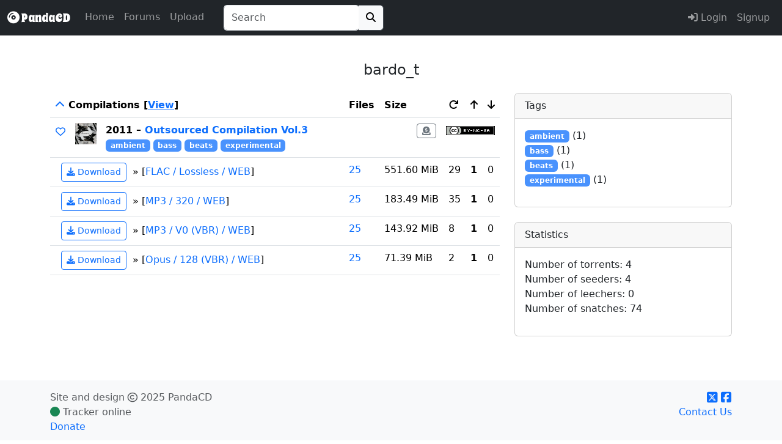

--- FILE ---
content_type: text/html; charset=UTF-8
request_url: https://pandacd.io/artist/291-bardo-t/
body_size: 5665
content:

<!doctype html>
<html data-bs-theme="light" class="h-100" lang="en" prefix="og: http://ogp.me/ns# fb: http://ogp.me/ns/fb# profile: http://ogp.me/ns/profile#">

<html>
<head>
    
    

<meta charset="utf-8">
<meta name="generator" content="PandaCD" />
<meta name="description" content="Download torrents and listen to bardo_t: Outsourced Compilation Vol.3 for free." />
<meta name="viewport" content="width=device-width, initial-scale=1, shrink-to-fit=no">
<meta name="msapplication-TileColor" content="#2d89ef">
<meta name="theme-color" content="#1c2023">
<meta name="msapplication-navbutton-color" content="#f8f9fa">
<meta name="apple-mobile-web-app-status-bar-style" content="#f8f9fa">
<meta name="apple-mobile-web-app-title" content="PandaCD">
<meta name="application-name" content="PandaCD">

<meta name="msapplication-config" content="/browserconfig.xml?mt=1550413895">



    <meta property="og:locale" content="en_GB" />
    <meta property="og:title" content="bardo_t" />
    <meta property="og:type" content="profile" />
    <meta property="og:site_name" content="PandaCD" />
    <meta property="og:url" content="https://pandacd.io/artist/291-bardo-t/"/>
    <meta property="og:description" content="Download torrents and listen to bardo_t: Outsourced Compilation Vol.3 for free."/>
    <meta property="og:image" content="https://pandacd.io/static/pic/logo.png?mt=1587228710" />

    <meta property="fb:app_id" content="261515127215075" />

    <meta name="twitter:site" content="@panda_cd"/>
    <meta name="twitter:card" content="summary"/>



    <title>bardo_t | PandaCD</title>

            <link rel="canonical" href="https://pandacd.io/artist/291-bardo-t/" />
    
    
    <link rel="manifest" href="/site.webmanifest?mt=1595100723">

    <link rel="apple-touch-icon" sizes="180x180" href="/apple-touch-icon.png?mt=1587228708" />
    <link rel="icon" type="image/png" sizes="32x32" href="/favicon-32x32.png?mt=1587228709">
    <link rel="icon" type="image/png" sizes="16x16" href="/favicon-16x16.png?mt=1587228708">
    <link rel="mask-icon" href="/safari-pinned-tab.svg?mt=1587228711" color="#5bbad5">

    <link rel="stylesheet" href="https://cdn.jsdelivr.net/npm/bootstrap@5.3.5/dist/css/bootstrap.min.css" integrity="sha256-zzPh8NflvEInFbVSzLYGVMLOn0j0kfsjq/UlNeMBRYw=" crossorigin="anonymous">
    <link rel="stylesheet" href="https://use.fontawesome.com/releases/v6.7.1/css/all.css" integrity="sha384-QI8z31KmtR+tk1MYi0DfgxrjYgpTpLLol3bqZA/Q1Y8BvH+6k7/Huoj38gQOaCS7" crossorigin="anonymous">

    <link href="https://fonts.gstatic.com" rel="preconnect" crossorigin>
    <link href="https://fonts.googleapis.com/css?family=Spicy+Rice&text=PandaCD" rel="stylesheet">

    <link rel="stylesheet" href="https://pandacd.io/static/styles/global.css?mt=1732745831" type="text/css"/>

    <script type="text/javascript" src="https://cdn.jsdelivr.net/npm/jquery@3.7.1/dist/jquery.min.js" integrity="sha256-/JqT3SQfawRcv/BIHPThkBvs0OEvtFFmqPF/lYI/Cxo=" crossorigin="anonymous"></script>
    <script src="https://cdn.jsdelivr.net/npm/bootstrap@5.3.5/dist/js/bootstrap.bundle.min.js" integrity="sha256-ORBCb//WwUWwNh+EjsvO97snO3mAJ1+jhMzrlPBTYSQ=" crossorigin="anonymous"></script>

    <script src="https://cdn.jsdelivr.net/npm/jquery-validation@1.20.1/dist/jquery.validate.min.js" integrity="sha256-0xVRcEF27BnewkTwGDpseENfeitZEOsQAVSlDc7PgG0=" crossorigin="anonymous"></script>
    <script src="https://cdn.jsdelivr.net/npm/jquery-validation@1.20.1/dist/additional-methods.min.js" integrity="sha256-SSQJqNmJ8xG1ZZSN+KG6qNeuIfDgpPCsgKmgBY65wsA=" crossorigin="anonymous"></script>
    <script src="https://cdnjs.cloudflare.com/ajax/libs/js-cookie/3.0.1/js.cookie.min.js" integrity="sha512-wT7uPE7tOP6w4o28u1DN775jYjHQApdBnib5Pho4RB0Pgd9y7eSkAV1BTqQydupYDB9GBhTcQQzyNMPMV3cAew==" crossorigin="anonymous"></script>

    <script type="text/javascript" src="https://pandacd.io/static/scripts/global.js?mt=1716259975"></script>

    
    
    
    
    
    
    
            <link rel="alternate" type="application/rss+xml" title="PandaCD Latest Torrents" href="/index.php?p=feeds&amp;type=torrents_all"/>
    
</head>

<body class="d-flex flex-column h-100">

<header>
    <nav data-bs-theme="dark" class="navbar navbar-expand-md fixed-top bg-dark">
        <div class="container-fluid">
            <a class="navbar-brand" href="https://pandacd.io"><span id="cd" class="fas fa-compact-disc"></span><span style="font-family: 'Spicy Rice', cursive;"> PandaCD</span></a>
            <button class="navbar-toggler" type="button" data-bs-toggle="collapse" data-bs-target="#navbarCollapse" aria-controls="navbarCollapse" aria-expanded="false" aria-label="Toggle navigation">
                <span class="navbar-toggler-icon"></span>
            </button>
            <div class="collapse navbar-collapse" id="navbarCollapse">
                <ul class="navbar-nav me-auto">
                    <li class="nav-item ">
                        <a class="nav-link" href="https://pandacd.io">Home</a>
                    </li>
                    <li class="nav-item ">
                        <a class="nav-link" href="https://pandacd.io/forums/">Forums</a>
                    </li>
                    <li class="nav-item ">
                        <a class="nav-link" href="https://pandacd.io/upload/">Upload</a>
                    </li>

                                            <form method="get" action="/index.php" class="my-2 my-lg-0 ms-4">
                            <div class="input-group">
                                <input data-bs-theme="light" id="typeahead" name="search" value="" class="form-control py-2 border-end-0 border shadow-none" type="search" inputmode="search" placeholder="Search" aria-label="Search" autocomplete="off">
                                <button class="btn border-start-0 border btn-light" type="submit">
                                    <i class="fa fa-search"></i>
                                </button>
                            </div>
                        </form>
                    
                    
                    
                    
                    
                    
                </ul>

                <ul class="navbar-nav justify-content-end">
                                            <li class="nav-item "><a class="nav-link" href="https://pandacd.io/login/"><span class="fa fa-sign-in-alt"></span>  Login</a></li>
                        <li class="nav-item "><a class="nav-link btn btn-success" href="https://pandacd.io/signup/">Signup</a></li>
                    
                    
                    
                                    </ul>
            </div>
        </div>
    </nav>
</header>



<main role="main" class="flex-shrink-0 mb-5">
    <div class="container">


<script type="application/ld+json">{"@context":"https://schema.org","@type":"MusicGroup","name":"bardo_t"}</script>


<div>
    <div class="text-center mb-3">
        <h4 style="display:inline-block">bardo_t
                    </h4>

            </div>

    
    <div class="row">
        <div class="col-12 col-md-8">
            <div>
                                    <div class="table-responsive">



        <div>

        
            
                
                
                        <table class="table" id="torrents_compilation">

                        
                            <thead>
                            <tr style="text-align: left;">

                                
                        <th scope="col" style="width: 99%;">
                                                                                                <a class="head fas fa-chevron-up" href="#" style="text-decoration: none;" title="Top"></a>&nbsp;<strong>Compilations</strong> [<a class="head" href="#" onclick="$('.releases_7').toggle();return false;">View</a>]
                                                                                    </th>

                                                                                            <th scope="col">Files</th>
                                                            <th scope="col">Size</th>
                            <th scope="col"><span class="fas fa-undo fa-flip-horizontal" title="Snatches"></span></th>
                            <th scope="col"><span class="fas fa-arrow-up" title="Seeders"></span></th>
                            <th scope="col"><span class="fas fa-arrow-down" title="Leechers"></span></th>
                        
                        </tr>
                            </thead>

                        
                            <tbody>

                    
                    
                    <script type="application/ld+json">{"@context":"https://schema.org","@type":"MusicAlbum","name":"Outsourced Compilation Vol.3","byArtist":{"@type":"MusicGroup","name":"Various Artists"},"albumReleaseType":"Compilation","commentCount":0,"license":"https://creativecommons.org/licenses/by-nc-sa/3.0/"}</script>
                                                    <script type="application/ld+json">{"@context":"https://schema.org","@type":"MediaObject","bitrate":"Lossless","encodingFormat":"FLAC","contentSize":"551.60 MiB","interactionStatistic":29}</script>
                                                    <script type="application/ld+json">{"@context":"https://schema.org","@type":"MediaObject","bitrate":"320","encodingFormat":"MP3","contentSize":"183.49 MiB","interactionStatistic":35}</script>
                                                    <script type="application/ld+json">{"@context":"https://schema.org","@type":"MediaObject","bitrate":"V0 (VBR)","encodingFormat":"MP3","contentSize":"143.92 MiB","interactionStatistic":8}</script>
                                                    <script type="application/ld+json">{"@context":"https://schema.org","@type":"MediaObject","bitrate":"128 (VBR)","encodingFormat":"Opus","contentSize":"71.39 MiB","interactionStatistic":2}</script>
                                            
                    
                        <tr class="bg-light releases_7 group discog" >

                            <td colspan="6">

                                <div>


                                    
                                    
                                            
                                                                                            <div class="float-start" style="padding-right: 15px; padding-bottom: 0;">
                                                    
<div class="voteblock">
    <div class="btn btn-2 standard-popover" 
         onclick="toggleGroupVote(251, '', 0); return false;"
                  data-bs-toggle="popover" 
         data-bs-html="true" 
         data-bs-content="<a class=&quot;text-underline-hover&quot; href=&quot;/login/&quot;><strong>Log in</strong></a> or <a class=&quot;text-underline-hover&quot; href=&quot;/signup/&quot;><strong>Sign up</strong></a> to vote for this release."
         >

        <span id="vote_up_251" >
            <a href="#" class="align-text-top"><span class="far fa-heart"></span></a>
        </span>

        <span id="voted_up_251" class="d-none">
            <a href="#" class="align-text-top" title="Remove vote"><span class="fas fa-heart text-danger"></span></a>
        </span>

        <span class="d-block" 
              style="vertical-align: middle; line-height: 1;" 
              id="vote_score_251" 
              title="Votes"></span>
    </div>
</div>                                                </div>
                                            
                                            <div class="float-start" style="padding-right: 15px; padding-bottom: 0;">

                                                                                                        <img src="https://images.pandacontent.com/release/251/35x35/1-outsourced-compilation-vol3.png?ts=1590938926" alt="Outsourced Compilation Vol.3 artwork" title="Outsourced Compilation Vol.3 artwork"  />
                                                                                            </div>

                                            <strong>2011 &ndash; <a class="text-underline-hover" href="https://pandacd.io/release/251-outsourced-compilation-vol3/" title="View Compilation">Outsourced Compilation Vol.3</a></strong>

                                                                                            <span style="float: right;">
                                                    
    <a href="https://creativecommons.org/licenses/by-nc-sa/3.0/" rel="license nofollow">
        <img src="https://licensebuttons.net/l/by-nc-sa/3.0/80x15.png" alt = "license" title="Creative Commons Attribution-NonCommercial-ShareAlike 3.0 Unported" />
    </a>
                                                </span>
                                            
                                                                                            <span style="float: right;" class="me-3">
                                                    <a data-bs-toggle="modal"  data-remote="/index.php?p=payments&amp;id=251" href="#modal" class="btn btn-sm btn-outline-secondary fa fa-donate" title="Pay artist"></a>
                                                </span>
                                            
                                            

                                            
                                            
                                    <div class="tags">
                                                                                    <a class="badge text-decoration-none bg-opacity-75 text-bg-primary" href="/index.php?tagged=ambient" rel="tag">ambient</a>                                                                                    <a class="badge text-decoration-none bg-opacity-75 text-bg-primary" href="/index.php?tagged=bass" rel="tag">bass</a>                                                                                    <a class="badge text-decoration-none bg-opacity-75 text-bg-primary" href="/index.php?tagged=beats" rel="tag">beats</a>                                                                                    <a class="badge text-decoration-none bg-opacity-75 text-bg-primary" href="/index.php?tagged=experimental" rel="tag">experimental</a>                                                                            </div>

                                </div>
                            </td>
                        </tr>
                    
                                            
                            
                            <tr class="torrent-row releases_7 group_torrent discog " >

                                
                                <td><a id="t531"></a>
                            <span>
                                                                    <span>&nbsp;
                                        <a href="/index.php?p=release&amp;action=download&amp;id=531" class="btn btn-sm btn-outline-primary" title="Download torrent"><span class="fa fa-download"></span> Download</a>
                                                                            </span>

                                
                                
                                                            </span>

                                    
                                                                    &nbsp;&raquo;&nbsp;[<a class="text-underline-hover" title="View format details" data-bs-toggle="modal" data-remote="/index.php?p=release&amp;action=formatdetails&amp;id=531" href="#modal">FLAC / Lossless / WEB</a>]
                                
                                    
                                
                                
                                    <div class="torrent-actions float-end">
                                
                                
                                                                        </div>

                            </td>

                                                                    <td>
                                                                            <a class="text-underline-hover" data-bs-toggle="modal" data-remote="/index.php?p=release&amp;action=filelist&amp;id=531" href="#modal">
                                                                                25
                                                                            </a>
                                                                            </td>
                                
                            <td class="text-nowrap">551.60 MiB</td>

                            <td>
                                
                                    
                                    29
                                    
                                                            </td>

                            <td>
                                                                    <strong>
                                    
                                    1
                                                                        </strong>
                                                            </td>

                            <td>
                                                                    0
                                                            </td>
                                </tr>
                    </tbody>
                            
                            
                            <tr class="torrent-row releases_7 group_torrent discog " >

                                
                                <td><a id="t529"></a>
                            <span>
                                                                    <span>&nbsp;
                                        <a href="/index.php?p=release&amp;action=download&amp;id=529" class="btn btn-sm btn-outline-primary" title="Download torrent"><span class="fa fa-download"></span> Download</a>
                                                                            </span>

                                
                                
                                                            </span>

                                    
                                                                    &nbsp;&raquo;&nbsp;[<a class="text-underline-hover" title="View format details" data-bs-toggle="modal" data-remote="/index.php?p=release&amp;action=formatdetails&amp;id=529" href="#modal">MP3 / 320 / WEB</a>]
                                
                                    
                                
                                
                                    <div class="torrent-actions float-end">
                                
                                
                                                                        </div>

                            </td>

                                                                    <td>
                                                                            <a class="text-underline-hover" data-bs-toggle="modal" data-remote="/index.php?p=release&amp;action=filelist&amp;id=529" href="#modal">
                                                                                25
                                                                            </a>
                                                                            </td>
                                
                            <td class="text-nowrap">183.49 MiB</td>

                            <td>
                                
                                    
                                    35
                                    
                                                            </td>

                            <td>
                                                                    <strong>
                                    
                                    1
                                                                        </strong>
                                                            </td>

                            <td>
                                                                    0
                                                            </td>
                                </tr>
                    </tbody>
                            
                            
                            <tr class="torrent-row releases_7 group_torrent discog " >

                                
                                <td><a id="t530"></a>
                            <span>
                                                                    <span>&nbsp;
                                        <a href="/index.php?p=release&amp;action=download&amp;id=530" class="btn btn-sm btn-outline-primary" title="Download torrent"><span class="fa fa-download"></span> Download</a>
                                                                            </span>

                                
                                
                                                            </span>

                                    
                                                                    &nbsp;&raquo;&nbsp;[<a class="text-underline-hover" title="View format details" data-bs-toggle="modal" data-remote="/index.php?p=release&amp;action=formatdetails&amp;id=530" href="#modal">MP3 / V0 (VBR) / WEB</a>]
                                
                                    
                                
                                
                                    <div class="torrent-actions float-end">
                                
                                
                                                                        </div>

                            </td>

                                                                    <td>
                                                                            <a class="text-underline-hover" data-bs-toggle="modal" data-remote="/index.php?p=release&amp;action=filelist&amp;id=530" href="#modal">
                                                                                25
                                                                            </a>
                                                                            </td>
                                
                            <td class="text-nowrap">143.92 MiB</td>

                            <td>
                                
                                    
                                    8
                                    
                                                            </td>

                            <td>
                                                                    <strong>
                                    
                                    1
                                                                        </strong>
                                                            </td>

                            <td>
                                                                    0
                                                            </td>
                                </tr>
                    </tbody>
                            
                            
                            <tr class="torrent-row releases_7 group_torrent discog " >

                                
                                <td><a id="t1618"></a>
                            <span>
                                                                    <span>&nbsp;
                                        <a href="/index.php?p=release&amp;action=download&amp;id=1618" class="btn btn-sm btn-outline-primary" title="Download torrent"><span class="fa fa-download"></span> Download</a>
                                                                            </span>

                                
                                
                                                            </span>

                                    
                                                                    &nbsp;&raquo;&nbsp;[<a class="text-underline-hover" title="View format details" data-bs-toggle="modal" data-remote="/index.php?p=release&amp;action=formatdetails&amp;id=1618" href="#modal">Opus / 128 (VBR) / WEB</a>]
                                
                                    
                                
                                
                                    <div class="torrent-actions float-end">
                                
                                
                                                                        </div>

                            </td>

                                                                    <td>
                                                                            <a class="text-underline-hover" data-bs-toggle="modal" data-remote="/index.php?p=release&amp;action=filelist&amp;id=1618" href="#modal">
                                                                                25
                                                                            </a>
                                                                            </td>
                                
                            <td class="text-nowrap">71.39 MiB</td>

                            <td>
                                
                                    
                                    2
                                    
                                                            </td>

                            <td>
                                                                    <strong>
                                    
                                    1
                                                                        </strong>
                                                            </td>

                            <td>
                                                                    0
                                                            </td>
                                </tr>
                    </tbody>
                                                        
                                            </table>
                        </div>
                    

        
    </div>

                            </div>

            
                    </div>

        <div class="col-12 col-md-4">
            
            
            <div class="card card-outline-secondary mb-4">
                <div class="card-header">
                    Tags
                </div>
                <div class="card-body">
                    <ul class="stats list-unstyled">
                                                                                    <li>
                                    <a class="badge text-decoration-none bg-opacity-75 text-bg-primary" href="/index.php?tagged=ambient" rel="tag">ambient</a> (1)
                                </li>
                                                            <li>
                                    <a class="badge text-decoration-none bg-opacity-75 text-bg-primary" href="/index.php?tagged=bass" rel="tag">bass</a> (1)
                                </li>
                                                            <li>
                                    <a class="badge text-decoration-none bg-opacity-75 text-bg-primary" href="/index.php?tagged=beats" rel="tag">beats</a> (1)
                                </li>
                                                            <li>
                                    <a class="badge text-decoration-none bg-opacity-75 text-bg-primary" href="/index.php?tagged=experimental" rel="tag">experimental</a> (1)
                                </li>
                                                                        </ul>
                </div>
            </div>

                            <div class="card card-outline-secondary mb-4">
                    <div class="card-header">
                        Statistics
                    </div>
                    <div class="card-body">
                        <ul class="stats list-unstyled">
                            <li>Number of torrents: 4</li>
                            <li>Number of seeders: 4</li>
                            <li>Number of leechers: 0</li>
                            <li>Number of snatches: 74</li>
                        </ul>
                    </div>
                </div>
            
            
                    </div>
    </div>
</div>
<div class="modal fade" id="modal" tabindex="-1"
     role="dialog" aria-labelledby="modal" aria-hidden="true">
    <div class="modal-dialog modal-lg">
        <div class="modal-content">
            <div class="modal-scripts">
            </div>
            <div class="modal-header">
                <h5 class="modal-title" id="modalLabel"></h5>
                <button type="button" class="btn-close" data-bs-dismiss="modal" aria-label="Close"></button>
            </div>
            <div class="modal-body">
                <p>
loading...
                </p>
            </div>
            <div class="modal-footer">
            </div>
        </div>
    </div>
</div>
<div class="modal fade" id="modalVariable" tabindex="-1"
     role="dialog" aria-labelledby="modal" aria-hidden="true">
    <div class="modal-dialog modal-custom">
        <div class="modal-content">
            <div class="modal-scripts">
            </div>
            <div class="modal-header">
                <h5 class="modal-title" id="modalLabel"></h5>
                <button type="button" class="btn-close" data-bs-dismiss="modal" aria-label="Close"></button>
            </div>
            <div class="modal-body modal-body-horizontal">
                <p>
loading...
                </p>
            </div>
            <div class="modal-footer">
            </div>
        </div>
    </div>
</div>
<!--
 __         __
/  \.-"""-./  \
\    -   -    /
 |   o   o   |
 \  .-'''-.  /
  '-\__Y__/-'
     `---`
-->
</div>
</main>

<footer class="footer mt-auto py-3 bg-light">
    <div class="container text-body-secondary">
        <div class="row text-body-secondary">
            <div class="col-4">
                Site and design <span class="far fa-copyright"></span> 2025 PandaCD <br>

                <span class="fas fa-circle text-success"></span> Tracker online <br>
                
                <a class="text-underline-hover" href="/donate/">Donate</a>
            </div>
            <div class="col-8 text-end">
                
                
                                <a href="https://x.com/panda_cd">
                    <span class="fab fa-square-x-twitter fa-lg"></span></a>
                <a href="https://www.facebook.com/panda.cd">
                    <span class="fab fa-facebook-square fa-lg"></span>
                </a>

                <br>
                <a class="text-underline-hover" href="/contact/" >Contact Us</a>

                            </div>
        </div>
    </div>
</footer>

<link rel="stylesheet" href="https://pandacd.io/static/styles/typeaheadjs.css?mt=1647486395" type="text/css"/>

<script src="https://cdnjs.cloudflare.com/ajax/libs/corejs-typeahead/1.3.4/typeahead.jquery.min.js" integrity="sha512-+f1CvxhWImXOCzqPaBaXNtH+cyfZYeHaJTPoT1v/CK326MliOFISS+rEEwRwO4atJr1+eXpVRVyaUyjXotFBKg==" crossorigin="anonymous"></script>
<script src="https://cdnjs.cloudflare.com/ajax/libs/clipboard.js/2.0.11/clipboard.min.js" integrity="sha512-7O5pXpc0oCRrxk8RUfDYFgn0nO1t+jLuIOQdOMRp4APB7uZ4vSjspzp5y6YDtDs4VzUSTbWzBFZ/LKJhnyFOKw==" crossorigin="anonymous"></script>
<script src="https://cdn.jsdelivr.net/npm/bs5-lightbox@1.8.2/dist/index.bundle.min.js" integrity="sha256-X0woHIRlGsVaJIXfY6wu7yWqv8+UStXeHmUXDdxD+QU=" crossorigin="anonymous"></script>
<script src="https://cdnjs.cloudflare.com/ajax/libs/emojionearea/3.4.2/emojionearea.min.js" integrity="sha256-ImIFrmJd7ymGlVw2MbtI96BNPW4NfcKqM3d1Go665Ig=" crossorigin="anonymous"></script>

<link rel="stylesheet" href="https://cdnjs.cloudflare.com/ajax/libs/emojionearea/3.4.2/emojionearea.min.css" integrity="sha256-LKawN9UgfpZuYSE2HiCxxDxDgLOVDx2R4ogilBI52oc=" crossorigin="anonymous" />







<a id="back-to-top" href="#" class="btn btn-outline-dark btn-lg back-to-top" role="button"><i class="fas fa-chevron-up"></i></a>
</body></html>


--- FILE ---
content_type: text/css; charset=utf-8
request_url: https://fonts.googleapis.com/css?family=Spicy+Rice&text=PandaCD
body_size: -73
content:
@font-face {
  font-family: 'Spicy Rice';
  font-style: normal;
  font-weight: 400;
  src: url(https://fonts.gstatic.com/l/font?kit=uK_24rSEd-Uqwk4jY1RyGvq2XEoxb8CiYeX24ug&skey=d17c690e3897e4f0&v=v28) format('woff2');
}


--- FILE ---
content_type: text/css
request_url: https://pandacd.io/static/styles/global.css?mt=1732745831
body_size: 1119
content:
/* Sticky footer styles
-------------------------------------------------- */
/*html {
  position: relative;
  min-height: 100%;
}*/
/*body {
   /*Margin bottom by footer height */
  /*margin-bottom: 160px;
}*/
/*.footer {
  position: absolute;
  bottom: 0;
  width: 100%;
  height: 90px; /*120px;*/
 /* line-height:30px; /* Vertically center the text there */
  /*background-color: #f5f5f5;
}*/


/*body > .container {
  padding: 100px 15px 0;
}
*/
/*.footer > .container {
  padding-right: 15px;
  padding-left: 15px;
}*/


body {
  padding-top: 100px;
}

.footer {

/* line-height:30px; /* Vertically center the text there */
  background-color: #f5f5f5;
  margin-top: 50px;
}

code {
  font-size: 80%;
}

.modal-custom {
  max-width: 85%;
}

.modal-body-horizontal {
  overflow-x: auto;
}


span.size1 {
  font-size:.75em;
}

span.size3 {
  font-size:1.25em;
}

span.size4 {
  font-size:1.5em;
}

span.size5 {
  font-size:1.75em;
}

span.size6 {
  font-size:2em;
}

span.size7 {
  font-size:2.25em;
}

.uline {
  text-decoration:underline;
}

div.torrent-actions {
  visibility:hidden;
}

tr.torrent-row:hover .torrent-actions{
  visibility:visible;
}

.input-group > .twitter-typeahead {
  flex: 1 1 auto;
  width: auto;
}

.img-btn {
  max-height: 2rem;
  max-width: 2rem;
}

.flex-block {
  display: flex;
  align-items:center;
}

/*ws*/

.controls {
  padding: 30px 0 15px;
  text-align: center;
}

.controls .btn {
  margin-bottom: 15px;
}

@media screen and (min-width: 990px) {
  .controls .mark-controls {
    display: inline;
  }
}

.lead {
  text-align: center;
  padding: 20px;
}

#waveform {
  position: relative;
}

#progress-bar {
  position: absolute;
  z-index: 10;
  top: 50%;
  margin-top: -10px;
  left: 5%;
  width: 90%;
}

#drop {
  border: 3px dashed #ddd;
  padding: 30px;
}

#drop.wavesurfer-dragover {
  border-color: #333;
}

.social-button {
  /*line-height: 10px;*/
}

a.external:after {
  font-family: "Font Awesome 5 Free";
  font-weight: 900;
  content: " \f35d";
}

.cursor-pointer{
  cursor: pointer;
}

.border-2 {
  border-width:2px !important;
}

.btn-2 {
  padding: 0!important;
}

.white-background {background-color:#ffffff;}

img.emojione {
  width: 25px;
  height: 25px;
  vertical-align: middle;
}

img.joypixels {
  width: 25px;
  height: 25px;
  vertical-align: middle;
}

img.center-circle {
  object-fit: cover;
  border-radius:50%;
  width: 30px;
  height: 30px;
}

.back-to-top {
  position: fixed;
  bottom: 100px;
  right: 25px;
  display: none;
  z-index: 50;
}

/*a:link { text-decoration: none; }

a:hover { text-decoration: underline; } */


.text-underline-hover {
  text-decoration: none;
}

.text-underline-hover:hover {
  text-decoration: underline;
}

.active {
  font-weight: bold;
}

/* Bootstrap 5 tweak: do not underline links unless hovered over */
/*a:not([class*="btn"]) {
  text-decoration: none;
}
a:not([class*="btn"]):hover {
  text-decoration: underline;
}
*/



--- FILE ---
content_type: text/javascript
request_url: https://pandacd.io/static/scripts/global.js?mt=1716259975
body_size: 5081
content:


/*function html_entity_decode(encodedstr) {

return $("<div/>").html(encodedstr).text();

}*/

function send_bookadd(bid, type){
    $.ajax({
        url: "/index.php?p=ajax",
        type: "GET",
        cache: false,
        data: {action: "bookmark", bm: "add", id: bid, type: type, key: window.options['key'], ajax: "yes"},
        success: function(html){
            $("#bookm_"+bid).html(html);
        }
    });
}

function send_bookdel(bid, type){
    $.ajax({
        url: "/index.php?p=ajax",
        type: "GET",
        cache: false,
        data: {action:"bookmark", bm: "delete", id: bid, type: type, key: window.options['key'], ajax: "yes"},
        success: function(html){
            $("#bookm_"+bid).html(html);
        }
    });
}

function Quick_Preview() {
	$('#quickreplybuttons').html("<input style=\"float:right;\" class=\"btn btn-secondary\" type=\"button\" value=\"Editor\" onclick=\"Quick_Edit();\" />");

    $.ajax({
		url: "/index.php?p=ajax&action=preview",
		type: "POST",
		data: $('#jsform').serialize(),
		success: function(html){
		$("#quickreplypreview").html(html);
        $('#quickreplypreview').css({display: 'block', 'background-color': '#FFFFFF'}); 
		$('#quickreplytext').css("display", "none");
        $('#editor').css("display", "none");
        $('.bbcode_link').css("display", "none");
		}
		});        
}

function Quick_Edit() {
	$('#quickreplybuttons').html("<input style=\"float:right;\" class=\"btn btn-secondary\" type=\"button\" value=\"Preview\" onclick=\"Quick_Preview();\" />");
	$('#quickreplypreview').css("display", "none");
	$('#quickreplytext').css("display", "block");
    $('#editor').css("display", "block");
    $('.bbcode_link').css("display", "block");
}

function add_selection() {
	const selected = $('#formats option:selected');
	if (selected.prop("disabled") === false) {
		const listitem = $(document.createElement('li'));
		listitem.attr ("id",'list' + selected.val());
		listitem.html ('<input type="hidden" name="list[]" value="'+selected.val()+'" /> ' +
'<span style="float:left;">'+selected.html()+'</span>' +
'<a href="#" onclick="remove_selection(\''+selected.val()+'\');return false;" style="float: right; text-decoration: none;">[X]</a>' +
'<br style="clear:all;" />');
		$('#list').append(listitem);
		$('#opt' + selected.val()).attr("disabled","disabled");
	} 
}

function remove_selection(index) {
	$('#list' + index).remove();
	$('#opt' + index).removeAttr("disabled");
}

function AddArtistField(type) {

    let artistCount = $("input[name='artists[]']").length;
    if (artistCount >= 100) { return; }
        
    const x = $('#artistfields');
    const colClass = type === 1 ? 'col-5' : 'col-4';
		x.append("<div id='extra-artist' class='row g-2 mb-3'><div class='"+colClass+"'><input class='form-control' type='text' name='artists[]' size='10' /></div><div class='"+colClass+"'><select class='form-select' name='importance[]'><option value='1'>Main</option><option value='2'>Guest</option><option value='3'>Remixer</option></select></div>");
    artistCount++;
}

function RemoveArtistField() {
        let artistCount = $("input[name='artists[]']").length;
		if (artistCount === 1) { return; }

    	$('#extra-artist').last().remove();
        artistCount--;
}

function add_tag_select() {
    const tags = $('#tags');
    const selectedTag = $('#genre_tags option:selected').val();

    if (selectedTag === "---") {
        return;
    }

    if (tags.val().trim() === "") {
        tags.val(selectedTag);
    } else {
        const currentTags = tags.val().split(',').map(tag => tag.trim());
        if (!currentTags.includes(selectedTag)) {
            tags.val(currentTags.concat(selectedTag).join(', '));
        }
    }
}


function show_hide(id)
{
    const idElement = $("#d_" + id);
    if (idElement.is(":hidden")) {
        idElement.show();
        $("#i_" + id).text("Hide");
    }
    else {
        idElement.hide();
        $("#i_" + id).text("Show more");
    }
}

function showHideTextRecover(id, isVisibleText, isHiddenText)
{

    const recoverMainElement = $("#show-hide-content-" + id);
    const codeElement = $("#code");
    const recoveryCodeElement = $("#recovery-code");

    if (recoverMainElement.is(":hidden")) {
        recoverMainElement.show();
        $("#show-hide-text-" + id).text(isVisibleText);
        codeElement.rules('remove', 'required');
        codeElement.rules('add', {require_from_group: [1, ".require-one"]});
        recoveryCodeElement.rules('add', {require_from_group: [1, ".require-one"]});
    }
    else {
        recoverMainElement.hide();
        $("#show-hide-text-" + id).text(isHiddenText);
        codeElement.rules('add', {required: true});
        codeElement.rules('remove', 'require_from_group');
        recoveryCodeElement.rules('remove', 'require_from_group');
        recoveryCodeElement.val("");
        $("#jsform").valid();
    }
}

function emojioneAreaStandalone(standAloneId, textareaName) {

    $('#'+standAloneId).emojioneArea({
        standalone: true,
        saveEmojisAs: "unicode",
        autocomplete: false,
        emojiPlaceholder: ":panda_face:",
        search: false,
        events: {
            emojibtn_click: function (button, event) {
                addText(textareaName, this.getText(), '');
            }}
    });
}

function mouseEnterLeavePopover(elementClass) {

    const delayms = 700;

    $('.'+elementClass+'[data-bs-toggle="popover"]').popover({
        trigger: 'manual',
        html: true,
        animation: false,
        content: function(element) {
            const target = $(element).parent().find('.user-info-content');
            return $(target).html();
    }
    }).on('mouseenter', function () {
        const _this = this;
        showTimer = setTimeout(function () {
            $(_this).popover('show');
            $('.popover').on('mouseleave', function () {
                setTimeout(function () {
                    $(_this).popover('hide');
                }, delayms);
            });
        }, delayms);
    }).on('mouseleave', function () {
        const _this = this;
        clearTimeout(showTimer);
        setTimeout(function () {
            if (!$('.popover:hover').length) {
                $(_this).popover('hide');
            }
        }, delayms);
    });
}

function initializeTooltip() {
    $('[data-bs-toggle="tooltip"]').tooltip({
        container: 'body'
    });
}

document.addEventListener('DOMContentLoaded', function () {

    const logoElement = $(".navbar-brand");
    logoElement.on("mouseover",function () {
        $("#cd").addClass("fa-spin");
    });

    logoElement.on("mouseout",function () {
        $("#cd").removeClass("fa-spin");
    });

    initializeTooltip();

    function setTooltip(btn, message) {
        $('.copyable').attr("data-bs-original-title", "Copy to clipboard");
        $(btn).tooltip('hide').attr('data-bs-original-title', message).tooltip('show');
    }

    function hideTooltip(btn) {
        setTimeout(function () {
            $(btn).tooltip('hide');
        }, 1000);
    }

    const clipboard = new ClipboardJS('.copyable');

    clipboard.on('success', function (e) {
        setTooltip(e.trigger, 'Copied!');
        hideTooltip(e.trigger);
    });

    clipboard.on('error', function (e) {
        setTooltip(e.trigger, 'Failed!');
        hideTooltip(e.trigger);
    });

    $('#intro').find('.btn-close').on("click",function (e) {
        e.preventDefault();
        const options = {expires: 30, secure: true, sameSite: 'lax'};
        Cookies.set('hide_intro', 1, options)
    });

    let isUser = false;
    if (window.options != null && window.options.key != null) {
        isUser = true;
    }

    function filterDisplay(task, key) {
        $.ajax({
            url: "/index.php?p=ajax",
            type: "GET",
            data: {action: task, key: key, ajax: "yes"},
            success: function (html) {
            }
        });
    }

    const searchFilters = $('#more-filters');
    searchFilters.on('hidden.bs.collapse', function () {
        const options = {expires: 30, secure: true, sameSite: 'lax'};
        Cookies.set('hide_filters', 1, options);
        if (isUser) {
            filterDisplay("hideFilters", window.options.key);
        }
        $("#more-filters-btn").attr("title", "Show filters");
    });

    searchFilters.on('shown.bs.collapse', function () {
        Cookies.remove('hide_filters');
        if (isUser) {
            filterDisplay("showFilters", window.options.key);
        }
        $("#more-filters-btn").attr("title", "Hide filters");
    });

    $(".modal").on("hidden.bs.modal", function () {
        $(".modal-scripts").empty();
        $(".modal-title").empty();
        $(".modal-body").html("<p>loading...</p>");
        $(".modal-footer").empty();
    });

    $('.modal-body').on('click', '.page-link', function (event) {
        event.preventDefault();
        if ($(this).attr('href')) {
            $.ajax({
                url: $(this).attr('href'),
                success: function (html) {
                    const content = $('<div />').html(html);
                    $('.modal-body').html(content.find('#body'));
                }
            });
        }
    });


    $("#CheckAll").on("click",function () {
        const checked_status = this.checked;
        $("input[name='rows[]']").each(function () {
            this.checked = checked_status;
        });
    });

    if ($('#standalone').length && $('textarea[name="body"]').length) {
        emojioneAreaStandalone('standalone', 'body');
    }

    /*$("#standalone").emojioneArea({
        standalone: true,
        saveEmojisAs: "unicode",
        autocomplete: false,
        emojiPlaceholder: ":panda_face:",
        search: false,
        events: {
            emojibtn_click: function (button, event) {
                addText('body', this.getText(), '');
            }}
    });
    */

    // typeahead
    $('input#typeahead').typeahead({
            highlight: true,
            minLength: 3
        },
        {
            displayKey: 'album',
            limit: 5,
            source: function (query, syncResults, asyncResults) {
                $.getJSON('/index.php?typeahead=1&search=' + query, function (data) {
                    asyncResults(data);
                });
            },
            templates: {
                suggestion: function (data) {

                    return "<a href='" + data.releaseurl + "'>" + (!data.noArtwork ? data.artworkImageTags : "<span class='fas fa-music' title='Music' ></span>") + "&nbsp;&nbsp;&nbsp;" + data.artistsNameNoLink + data.album + "</a>";
                }
            }
        })

    /*$('.custom-file-input').on("change",function (e) {
        var files = [];
        for (var i = 0; i < $(this)[0].files.length; i++) {
            files.push($(this)[0].files[i].name);
        }
        $(this).next('.custom-file-label').text(files.join(', '));
    });*/

    $(function () {
        $('.standard-popover[data-bs-toggle="popover"]').popover()
    })

    mouseEnterLeavePopover('user-info');

    $('.collapser').on("click",function() {
        $(this).closest('.spoiler').children().last().toggle();
    });

    $('.toast').toast('show');

    $("#show_hide_password button").on('click', function(event) {
        //event.preventDefault();
        const pwElement = $('#show_hide_password');
        const pwElementInput = pwElement.find('input');
        const pwElementButton = pwElement.find('button');
        const pwElementButtonInner = pwElementButton.find('i');
        if(pwElementInput.attr("type") === "text"){
            pwElementInput.attr('type', 'password');
            pwElementButton.tooltip('hide');
            pwElementButton.attr('data-bs-original-title', 'Show password');
            pwElementButton.tooltip('show');
            pwElementButtonInner.addClass("fa-eye");
            pwElementButtonInner.removeClass("fa-eye-slash");
            hideTooltip(event.trigger);
        }else if(pwElementInput.attr("type") === "password"){
            pwElementInput.attr('type', 'text');
            pwElementButton.tooltip('hide');
            pwElementButton.attr('data-bs-original-title', 'Hide password');
            pwElementButton.tooltip('show');
            pwElementButtonInner.removeClass("fa-eye");
            pwElementButtonInner.addClass("fa-eye-slash");
            hideTooltip(event.trigger);
        }
    });

    if (window.ethereum) {
        window.ethereum.autoRefreshOnNetworkChange = false;
    }

    // scroll body to 0px on click
    $('#back-to-top').click(function () {
        $('body,html').animate({
            scrollTop: 0
        }, 400);
        return false;
    });

    let scrolling = false;

    $( window ).scroll( function() {
        scrolling = true;
    });

    const hasToast = $('div.toast').length;

    setInterval( function() {
        if ( scrolling && !hasToast) {
            scrolling = false;
            if ($(this).scrollTop() > 50) {
                $('#back-to-top').fadeIn();
            } else {
                $('#back-to-top').fadeOut();
            }
        }
    }, 250 );

});

$('html').on('click', '[data-bs-toggle]', function() {
    if($(this).attr('data-bs-toggle') === "modal") {
        $.ajax({
            url: $(this).data("remote"),
            success: function (html) {
                const content = $('<div />').html(html);
                $('.modal-scripts').html(content.find('#scripts'));
                $('.modal-title').html(content.find('#title'));
                $('.modal-body').html(content.find('#body'));
                $('.modal-footer').html(content.find('#footer'));
                $('[data-bs-toggle="tooltip"]').tooltip();
                mouseEnterLeavePopover('user-info');
            }
        });
    }
});


function toggleQr(textId, qrId) {
	const selectedVisbility = $("#"+qrId).is(':visible');
    $(".qr").hide(); // close the others
    $(".qrtext").text("Show QR");
    if (!selectedVisbility) {
        $("#" + qrId).show();
        $("#" + textId).text("Hide QR");
    } else {
        $("#" + textId).text("Show QR");
	}
}

function paymentType() {
    const paymentTypeVal = $('#paymenttype').val();
    if (paymentTypeVal === 'release') {
        $('#releaseid-block').show();
        $('#username-block').hide();
    } else if (paymentTypeVal === 'profile') {
        $('#releaseid-block').hide();
        $('#username-block').show();
    } else {
        $('#releaseid-block').hide();
        $('#username-block').hide();
    }
}

function currencyType() {
    const currencyType = $('#currency').val();
    if (currencyType === 'BTC') {
        $('#segwit-sign').show();
    } else {
        $('#segwit-sign').hide();
    }
}

jQuery.validator.setDefaults({
    errorElement: 'span',
    errorPlacement: function (error, element) {
        error.addClass('invalid-feedback');
        element.closest('.mb-3').append(error);
    },
    highlight: function (element, errorClass, validClass) {
        $(element).addClass('is-invalid');
    },
    unhighlight: function (element, errorClass, validClass) {
        $(element).removeClass('is-invalid');
    }
});

function toggleGroupVote(groupid, authkey, long) {

    if (authkey === '') {
        return false;
    }

    const doVote = $('#voted_up_' + groupid).hasClass('d-none');

    $.ajax({
        url: "/index.php?p=ajax",
        type: "GET",
        cache: false,
        data: {action: "voterelease", do: (doVote ? "vote" : "unvote"), vote: (doVote ? "up" : ""), groupid: groupid, key: authkey, ajax: "yes"},
        success: function(html){

            if (!isNaN(html)) {

                const parsedResponse = parseInt(html);
                const voteStr = long ? (parsedResponse === 1 ? '&nbsp;vote' : '&nbsp;votes') : '';

                if (doVote) {
                    $('#vote_up_' + groupid).addClass('d-none');
                    $('#voted_up_' + groupid).removeClass('d-none');
                } else {
                    $('#vote_up_' + groupid).removeClass('d-none');
                    $('#voted_up_' + groupid).addClass('d-none');
                }

                if (long || parsedResponse > 0) {
                    $("#vote_score_" + groupid).html(html + voteStr);
                } else {
                    $("#vote_score_" + groupid).html("");
                }

            }
        }
    });
}

function removeAvatar(authkey){

    bootbox.confirm({
        title: "Remove avatar",
        size: "small",
        message: "Are you sure?",
        callback: function(result){

            if (result===true) {
                $.ajax({
                    url: "/index.php?p=ajax",
                    type: "GET",
                    cache: false,
                    data: {action: 'removeavatar', key: authkey, ajax: "yes"},
                    success: function (json) {
                        $("#existing-avatar").find("source").remove();
                        $("#existing-avatar img").attr('src', json['default']);
                        $("#remove-avatar-link").remove();
                    }
                });
            }

        }
    })

}

function capitalizeFirstLetter(string) {
    return string.charAt(0).toUpperCase() + string.slice(1);
}

async function fillEthAddress(input) {
    let account = 0;
    if (window.ethereum) { // for modern DApps browser
        window.web3 = new Web3(ethereum);
        try {
            await ethereum.enable();
        } catch (error) {
            //console.error(error);
        }
    } else if (web3) { // for old DApps browser
        window.web3 = new Web3(web3.currentProvider);
    } else {
        //console.log('Non-Ethereum browser detected.');
    }

    if (window.web3 !== 'undefined') {
        try {
            await window.web3.eth.getAccounts().then(it => {
                account = it[0];
        })
            ;

            if (account !== 0 && input) {
                const inputElement = $('#'+input);
                inputElement.val(account);
                inputElement.focus();
                return account;
            }

        } catch (error) {
            //console.log(error);
        }
    }
        return account;
}
